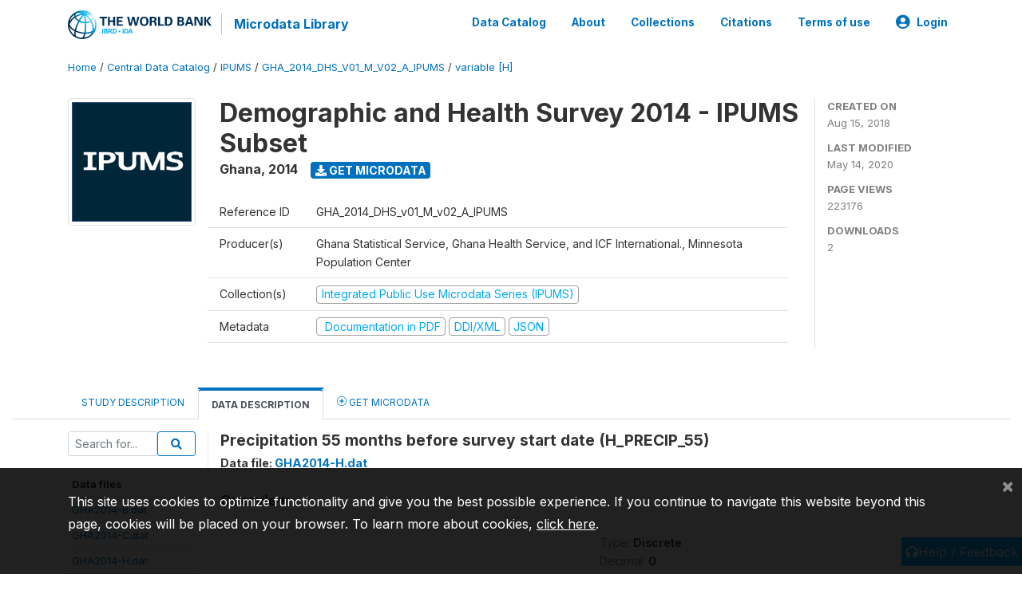

--- FILE ---
content_type: application/javascript; charset=utf-8
request_url: https://by2.uservoice.com/t2/136660/web/track.js?_=1768716432372&s=0&c=__uvSessionData0&d=eyJlIjp7InUiOiJodHRwczovL21pY3JvZGF0YS53b3JsZGJhbmsub3JnL2luZGV4LnBocC9jYXRhbG9nLzMxMDMvdmFyaWFibGUvSC9IX1BSRUNJUF81NT9uYW1lPUhfUFJFQ0lQXzU1IiwiciI6IiJ9fQ%3D%3D
body_size: 22
content:
__uvSessionData0({"uvts":"0b02a50b-645e-40f0-62d0-d20d617aafbc"});